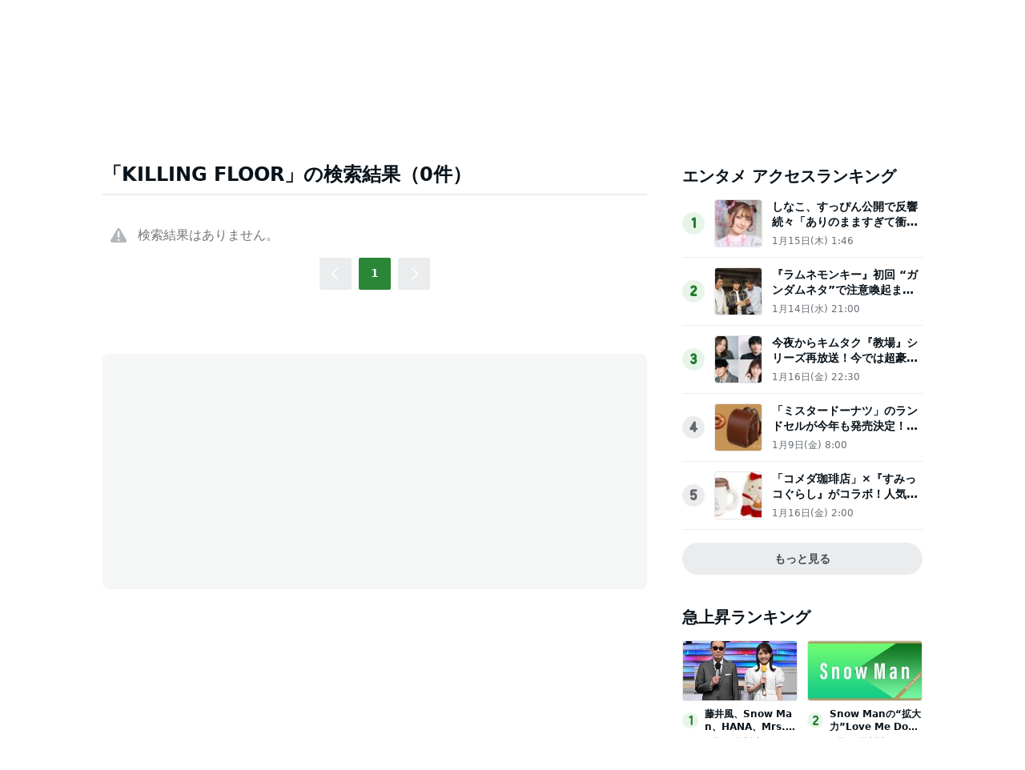

--- FILE ---
content_type: text/html; charset=utf-8
request_url: https://www.google.com/recaptcha/api2/aframe
body_size: 263
content:
<!DOCTYPE HTML><html><head><meta http-equiv="content-type" content="text/html; charset=UTF-8"></head><body><script nonce="mc5hqwvHacSMVv5r0ertcw">/** Anti-fraud and anti-abuse applications only. See google.com/recaptcha */ try{var clients={'sodar':'https://pagead2.googlesyndication.com/pagead/sodar?'};window.addEventListener("message",function(a){try{if(a.source===window.parent){var b=JSON.parse(a.data);var c=clients[b['id']];if(c){var d=document.createElement('img');d.src=c+b['params']+'&rc='+(localStorage.getItem("rc::a")?sessionStorage.getItem("rc::b"):"");window.document.body.appendChild(d);sessionStorage.setItem("rc::e",parseInt(sessionStorage.getItem("rc::e")||0)+1);localStorage.setItem("rc::h",'1768691858220');}}}catch(b){}});window.parent.postMessage("_grecaptcha_ready", "*");}catch(b){}</script></body></html>

--- FILE ---
content_type: application/javascript; charset=utf-8
request_url: https://fundingchoicesmessages.google.com/f/AGSKWxVB0Pldyuj4DgZiEdPEgOmIx7rkWnpV6we5eqacPiXkkJm-Ru0BpncDvMcfi0isq0ja4RE5xlKHUDsiRHuYknhKoK2MD-qPN-JDwPWKcfrTwoqmS-D0OMYSeGUyxnI5goVIsbNjp4EGIawIF2dmWkYRtFdWMpO66vIPdOQ-VjcdOqQlZ-C3vl91bd2s/_/300-250./ads.load./abDetector.js_600x160./adtopmidsky.
body_size: -1290
content:
window['efcc22a9-7f57-4c21-87ca-ebbc926a7631'] = true;